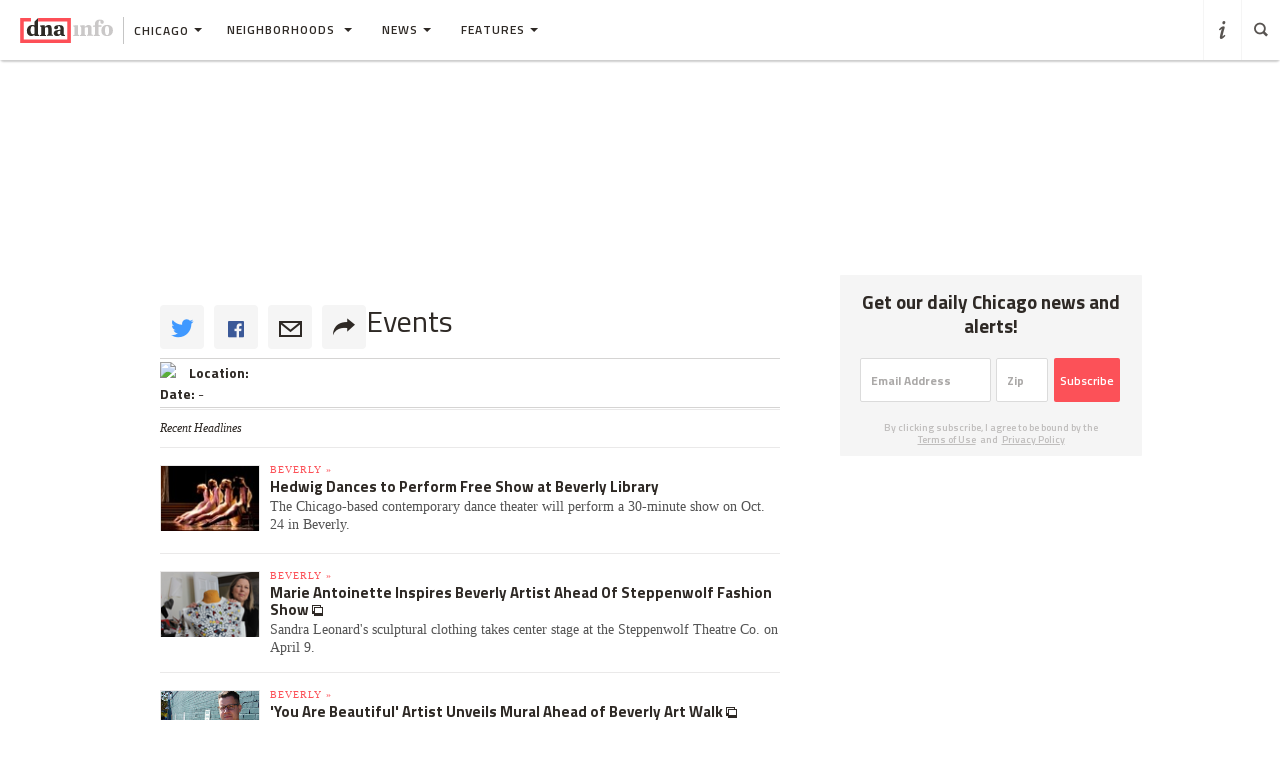

--- FILE ---
content_type: text/html
request_url: https://www.dnainfo.com/chicago/events/chicago-artists-month/
body_size: 20307
content:
<!doctype html>
<!--[if IE 8]> <html class="no-js lt-ie9"> <![endif]-->
<!--[if gt IE 8]><!-->
<html class="no-js">
<!--<![endif]-->
<head>
    
        <script>
            window["optimizely"] = window["optimizely"] || [];
            window["optimizely"].push(["customTag", "operating system", "PC"]);
        </script>

        <script src="//cdn.optimizely.com/js/220230358.js"></script>
        <script>optimizely.push(['setDimensionValue', 'URL', document.URL]);</script>
    
   <!--add to cdaSettings object-->
  <script type="text/javascript">
  window.cdaSettings = window.cdaSettings || {"database":{"names":{"primary":"Main"}},"site":{"id":2,"city_name":"chicago","city_display_name":"Chicago","city_abbreviation":"chi","state_abbreviation":"IL","city_zip":60601,"advertise_with_us":"https:\/\/partner.dnainfo.com\/chi\/","office_address":{"zip":"60601"},"advertise_url":"https:\/\/partner.dnainfo.com\/chi\/"},"partner":{"url":"https:\/\/www.dnainfo.com\/partners\/partner-data\/"},"twitter":{"user":"DNAinfoCHI"},"nsq":{"domain":"neighborhoodsquare.com"},"cartodb":{"api_key":"4a528c8720c146f8b3569f572635d22cb4659a03","base_url":"https:\/\/dnadeveloper.carto.com\/api\/v2\/sql"},"path_data":{"newsletter_micro_service":"http:\/\/dna-p-Appli-MXIHCH0CU89G-653924832.us-east-1.elb.amazonaws.com\/api\/newsletters"}};
  </script>
<!--end cdaSettings oobject-->
    
<title>Chicago Artists Month - Neighborhood News  - Chicago - DNAinfo</title>
<meta http-equiv="X-UA-Compatible" content="IE=Edge"/><script type="text/javascript">(window.NREUM||(NREUM={})).loader_config={xpid:"Vw4AUlFTGwEDU1BaAgE="};window.NREUM||(NREUM={}),__nr_require=function(t,n,e){function r(e){if(!n[e]){var o=n[e]={exports:{}};t[e][0].call(o.exports,function(n){var o=t[e][1][n];return r(o||n)},o,o.exports)}return n[e].exports}if("function"==typeof __nr_require)return __nr_require;for(var o=0;o<e.length;o++)r(e[o]);return r}({1:[function(t,n,e){function r(t){try{s.console&&console.log(t)}catch(n){}}var o,i=t("ee"),a=t(15),s={};try{o=localStorage.getItem("__nr_flags").split(","),console&&"function"==typeof console.log&&(s.console=!0,o.indexOf("dev")!==-1&&(s.dev=!0),o.indexOf("nr_dev")!==-1&&(s.nrDev=!0))}catch(c){}s.nrDev&&i.on("internal-error",function(t){r(t.stack)}),s.dev&&i.on("fn-err",function(t,n,e){r(e.stack)}),s.dev&&(r("NR AGENT IN DEVELOPMENT MODE"),r("flags: "+a(s,function(t,n){return t}).join(", ")))},{}],2:[function(t,n,e){function r(t,n,e,r,o){try{d?d-=1:i("err",[o||new UncaughtException(t,n,e)])}catch(s){try{i("ierr",[s,c.now(),!0])}catch(u){}}return"function"==typeof f&&f.apply(this,a(arguments))}function UncaughtException(t,n,e){this.message=t||"Uncaught error with no additional information",this.sourceURL=n,this.line=e}function o(t){i("err",[t,c.now()])}var i=t("handle"),a=t(16),s=t("ee"),c=t("loader"),f=window.onerror,u=!1,d=0;c.features.err=!0,t(1),window.onerror=r;try{throw new Error}catch(l){"stack"in l&&(t(8),t(7),"addEventListener"in window&&t(5),c.xhrWrappable&&t(9),u=!0)}s.on("fn-start",function(t,n,e){u&&(d+=1)}),s.on("fn-err",function(t,n,e){u&&(this.thrown=!0,o(e))}),s.on("fn-end",function(){u&&!this.thrown&&d>0&&(d-=1)}),s.on("internal-error",function(t){i("ierr",[t,c.now(),!0])})},{}],3:[function(t,n,e){t("loader").features.ins=!0},{}],4:[function(t,n,e){function r(t){}if(window.performance&&window.performance.timing&&window.performance.getEntriesByType){var o=t("ee"),i=t("handle"),a=t(8),s=t(7),c="learResourceTimings",f="addEventListener",u="resourcetimingbufferfull",d="bstResource",l="resource",p="-start",h="-end",m="fn"+p,w="fn"+h,v="bstTimer",y="pushState",g=t("loader");g.features.stn=!0,t(6);var b=NREUM.o.EV;o.on(m,function(t,n){var e=t[0];e instanceof b&&(this.bstStart=g.now())}),o.on(w,function(t,n){var e=t[0];e instanceof b&&i("bst",[e,n,this.bstStart,g.now()])}),a.on(m,function(t,n,e){this.bstStart=g.now(),this.bstType=e}),a.on(w,function(t,n){i(v,[n,this.bstStart,g.now(),this.bstType])}),s.on(m,function(){this.bstStart=g.now()}),s.on(w,function(t,n){i(v,[n,this.bstStart,g.now(),"requestAnimationFrame"])}),o.on(y+p,function(t){this.time=g.now(),this.startPath=location.pathname+location.hash}),o.on(y+h,function(t){i("bstHist",[location.pathname+location.hash,this.startPath,this.time])}),f in window.performance&&(window.performance["c"+c]?window.performance[f](u,function(t){i(d,[window.performance.getEntriesByType(l)]),window.performance["c"+c]()},!1):window.performance[f]("webkit"+u,function(t){i(d,[window.performance.getEntriesByType(l)]),window.performance["webkitC"+c]()},!1)),document[f]("scroll",r,{passive:!0}),document[f]("keypress",r,!1),document[f]("click",r,!1)}},{}],5:[function(t,n,e){function r(t){for(var n=t;n&&!n.hasOwnProperty(u);)n=Object.getPrototypeOf(n);n&&o(n)}function o(t){s.inPlace(t,[u,d],"-",i)}function i(t,n){return t[1]}var a=t("ee").get("events"),s=t(18)(a,!0),c=t("gos"),f=XMLHttpRequest,u="addEventListener",d="removeEventListener";n.exports=a,"getPrototypeOf"in Object?(r(document),r(window),r(f.prototype)):f.prototype.hasOwnProperty(u)&&(o(window),o(f.prototype)),a.on(u+"-start",function(t,n){var e=t[1],r=c(e,"nr@wrapped",function(){function t(){if("function"==typeof e.handleEvent)return e.handleEvent.apply(e,arguments)}var n={object:t,"function":e}[typeof e];return n?s(n,"fn-",null,n.name||"anonymous"):e});this.wrapped=t[1]=r}),a.on(d+"-start",function(t){t[1]=this.wrapped||t[1]})},{}],6:[function(t,n,e){var r=t("ee").get("history"),o=t(18)(r);n.exports=r,o.inPlace(window.history,["pushState","replaceState"],"-")},{}],7:[function(t,n,e){var r=t("ee").get("raf"),o=t(18)(r),i="equestAnimationFrame";n.exports=r,o.inPlace(window,["r"+i,"mozR"+i,"webkitR"+i,"msR"+i],"raf-"),r.on("raf-start",function(t){t[0]=o(t[0],"fn-")})},{}],8:[function(t,n,e){function r(t,n,e){t[0]=a(t[0],"fn-",null,e)}function o(t,n,e){this.method=e,this.timerDuration=isNaN(t[1])?0:+t[1],t[0]=a(t[0],"fn-",this,e)}var i=t("ee").get("timer"),a=t(18)(i),s="setTimeout",c="setInterval",f="clearTimeout",u="-start",d="-";n.exports=i,a.inPlace(window,[s,"setImmediate"],s+d),a.inPlace(window,[c],c+d),a.inPlace(window,[f,"clearImmediate"],f+d),i.on(c+u,r),i.on(s+u,o)},{}],9:[function(t,n,e){function r(t,n){d.inPlace(n,["onreadystatechange"],"fn-",s)}function o(){var t=this,n=u.context(t);t.readyState>3&&!n.resolved&&(n.resolved=!0,u.emit("xhr-resolved",[],t)),d.inPlace(t,y,"fn-",s)}function i(t){g.push(t),h&&(x?x.then(a):w?w(a):(E=-E,O.data=E))}function a(){for(var t=0;t<g.length;t++)r([],g[t]);g.length&&(g=[])}function s(t,n){return n}function c(t,n){for(var e in t)n[e]=t[e];return n}t(5);var f=t("ee"),u=f.get("xhr"),d=t(18)(u),l=NREUM.o,p=l.XHR,h=l.MO,m=l.PR,w=l.SI,v="readystatechange",y=["onload","onerror","onabort","onloadstart","onloadend","onprogress","ontimeout"],g=[];n.exports=u;var b=window.XMLHttpRequest=function(t){var n=new p(t);try{u.emit("new-xhr",[n],n),n.addEventListener(v,o,!1)}catch(e){try{u.emit("internal-error",[e])}catch(r){}}return n};if(c(p,b),b.prototype=p.prototype,d.inPlace(b.prototype,["open","send"],"-xhr-",s),u.on("send-xhr-start",function(t,n){r(t,n),i(n)}),u.on("open-xhr-start",r),h){var x=m&&m.resolve();if(!w&&!m){var E=1,O=document.createTextNode(E);new h(a).observe(O,{characterData:!0})}}else f.on("fn-end",function(t){t[0]&&t[0].type===v||a()})},{}],10:[function(t,n,e){function r(t){var n=this.params,e=this.metrics;if(!this.ended){this.ended=!0;for(var r=0;r<d;r++)t.removeEventListener(u[r],this.listener,!1);if(!n.aborted){if(e.duration=a.now()-this.startTime,4===t.readyState){n.status=t.status;var i=o(t,this.lastSize);if(i&&(e.rxSize=i),this.sameOrigin){var c=t.getResponseHeader("X-NewRelic-App-Data");c&&(n.cat=c.split(", ").pop())}}else n.status=0;e.cbTime=this.cbTime,f.emit("xhr-done",[t],t),s("xhr",[n,e,this.startTime])}}}function o(t,n){var e=t.responseType;if("json"===e&&null!==n)return n;var r="arraybuffer"===e||"blob"===e||"json"===e?t.response:t.responseText;return h(r)}function i(t,n){var e=c(n),r=t.params;r.host=e.hostname+":"+e.port,r.pathname=e.pathname,t.sameOrigin=e.sameOrigin}var a=t("loader");if(a.xhrWrappable){var s=t("handle"),c=t(11),f=t("ee"),u=["load","error","abort","timeout"],d=u.length,l=t("id"),p=t(14),h=t(13),m=window.XMLHttpRequest;a.features.xhr=!0,t(9),f.on("new-xhr",function(t){var n=this;n.totalCbs=0,n.called=0,n.cbTime=0,n.end=r,n.ended=!1,n.xhrGuids={},n.lastSize=null,p&&(p>34||p<10)||window.opera||t.addEventListener("progress",function(t){n.lastSize=t.loaded},!1)}),f.on("open-xhr-start",function(t){this.params={method:t[0]},i(this,t[1]),this.metrics={}}),f.on("open-xhr-end",function(t,n){"loader_config"in NREUM&&"xpid"in NREUM.loader_config&&this.sameOrigin&&n.setRequestHeader("X-NewRelic-ID",NREUM.loader_config.xpid)}),f.on("send-xhr-start",function(t,n){var e=this.metrics,r=t[0],o=this;if(e&&r){var i=h(r);i&&(e.txSize=i)}this.startTime=a.now(),this.listener=function(t){try{"abort"===t.type&&(o.params.aborted=!0),("load"!==t.type||o.called===o.totalCbs&&(o.onloadCalled||"function"!=typeof n.onload))&&o.end(n)}catch(e){try{f.emit("internal-error",[e])}catch(r){}}};for(var s=0;s<d;s++)n.addEventListener(u[s],this.listener,!1)}),f.on("xhr-cb-time",function(t,n,e){this.cbTime+=t,n?this.onloadCalled=!0:this.called+=1,this.called!==this.totalCbs||!this.onloadCalled&&"function"==typeof e.onload||this.end(e)}),f.on("xhr-load-added",function(t,n){var e=""+l(t)+!!n;this.xhrGuids&&!this.xhrGuids[e]&&(this.xhrGuids[e]=!0,this.totalCbs+=1)}),f.on("xhr-load-removed",function(t,n){var e=""+l(t)+!!n;this.xhrGuids&&this.xhrGuids[e]&&(delete this.xhrGuids[e],this.totalCbs-=1)}),f.on("addEventListener-end",function(t,n){n instanceof m&&"load"===t[0]&&f.emit("xhr-load-added",[t[1],t[2]],n)}),f.on("removeEventListener-end",function(t,n){n instanceof m&&"load"===t[0]&&f.emit("xhr-load-removed",[t[1],t[2]],n)}),f.on("fn-start",function(t,n,e){n instanceof m&&("onload"===e&&(this.onload=!0),("load"===(t[0]&&t[0].type)||this.onload)&&(this.xhrCbStart=a.now()))}),f.on("fn-end",function(t,n){this.xhrCbStart&&f.emit("xhr-cb-time",[a.now()-this.xhrCbStart,this.onload,n],n)})}},{}],11:[function(t,n,e){n.exports=function(t){var n=document.createElement("a"),e=window.location,r={};n.href=t,r.port=n.port;var o=n.href.split("://");!r.port&&o[1]&&(r.port=o[1].split("/")[0].split("@").pop().split(":")[1]),r.port&&"0"!==r.port||(r.port="https"===o[0]?"443":"80"),r.hostname=n.hostname||e.hostname,r.pathname=n.pathname,r.protocol=o[0],"/"!==r.pathname.charAt(0)&&(r.pathname="/"+r.pathname);var i=!n.protocol||":"===n.protocol||n.protocol===e.protocol,a=n.hostname===document.domain&&n.port===e.port;return r.sameOrigin=i&&(!n.hostname||a),r}},{}],12:[function(t,n,e){function r(){}function o(t,n,e){return function(){return i(t,[f.now()].concat(s(arguments)),n?null:this,e),n?void 0:this}}var i=t("handle"),a=t(15),s=t(16),c=t("ee").get("tracer"),f=t("loader"),u=NREUM;"undefined"==typeof window.newrelic&&(newrelic=u);var d=["setPageViewName","setCustomAttribute","setErrorHandler","finished","addToTrace","inlineHit","addRelease"],l="api-",p=l+"ixn-";a(d,function(t,n){u[n]=o(l+n,!0,"api")}),u.addPageAction=o(l+"addPageAction",!0),u.setCurrentRouteName=o(l+"routeName",!0),n.exports=newrelic,u.interaction=function(){return(new r).get()};var h=r.prototype={createTracer:function(t,n){var e={},r=this,o="function"==typeof n;return i(p+"tracer",[f.now(),t,e],r),function(){if(c.emit((o?"":"no-")+"fn-start",[f.now(),r,o],e),o)try{return n.apply(this,arguments)}finally{c.emit("fn-end",[f.now()],e)}}}};a("setName,setAttribute,save,ignore,onEnd,getContext,end,get".split(","),function(t,n){h[n]=o(p+n)}),newrelic.noticeError=function(t){"string"==typeof t&&(t=new Error(t)),i("err",[t,f.now()])}},{}],13:[function(t,n,e){n.exports=function(t){if("string"==typeof t&&t.length)return t.length;if("object"==typeof t){if("undefined"!=typeof ArrayBuffer&&t instanceof ArrayBuffer&&t.byteLength)return t.byteLength;if("undefined"!=typeof Blob&&t instanceof Blob&&t.size)return t.size;if(!("undefined"!=typeof FormData&&t instanceof FormData))try{return JSON.stringify(t).length}catch(n){return}}}},{}],14:[function(t,n,e){var r=0,o=navigator.userAgent.match(/Firefox[\/\s](\d+\.\d+)/);o&&(r=+o[1]),n.exports=r},{}],15:[function(t,n,e){function r(t,n){var e=[],r="",i=0;for(r in t)o.call(t,r)&&(e[i]=n(r,t[r]),i+=1);return e}var o=Object.prototype.hasOwnProperty;n.exports=r},{}],16:[function(t,n,e){function r(t,n,e){n||(n=0),"undefined"==typeof e&&(e=t?t.length:0);for(var r=-1,o=e-n||0,i=Array(o<0?0:o);++r<o;)i[r]=t[n+r];return i}n.exports=r},{}],17:[function(t,n,e){n.exports={exists:"undefined"!=typeof window.performance&&window.performance.timing&&"undefined"!=typeof window.performance.timing.navigationStart}},{}],18:[function(t,n,e){function r(t){return!(t&&t instanceof Function&&t.apply&&!t[a])}var o=t("ee"),i=t(16),a="nr@original",s=Object.prototype.hasOwnProperty,c=!1;n.exports=function(t,n){function e(t,n,e,o){function nrWrapper(){var r,a,s,c;try{a=this,r=i(arguments),s="function"==typeof e?e(r,a):e||{}}catch(f){l([f,"",[r,a,o],s])}u(n+"start",[r,a,o],s);try{return c=t.apply(a,r)}catch(d){throw u(n+"err",[r,a,d],s),d}finally{u(n+"end",[r,a,c],s)}}return r(t)?t:(n||(n=""),nrWrapper[a]=t,d(t,nrWrapper),nrWrapper)}function f(t,n,o,i){o||(o="");var a,s,c,f="-"===o.charAt(0);for(c=0;c<n.length;c++)s=n[c],a=t[s],r(a)||(t[s]=e(a,f?s+o:o,i,s))}function u(e,r,o){if(!c||n){var i=c;c=!0;try{t.emit(e,r,o,n)}catch(a){l([a,e,r,o])}c=i}}function d(t,n){if(Object.defineProperty&&Object.keys)try{var e=Object.keys(t);return e.forEach(function(e){Object.defineProperty(n,e,{get:function(){return t[e]},set:function(n){return t[e]=n,n}})}),n}catch(r){l([r])}for(var o in t)s.call(t,o)&&(n[o]=t[o]);return n}function l(n){try{t.emit("internal-error",n)}catch(e){}}return t||(t=o),e.inPlace=f,e.flag=a,e}},{}],ee:[function(t,n,e){function r(){}function o(t){function n(t){return t&&t instanceof r?t:t?c(t,s,i):i()}function e(e,r,o,i){if(!l.aborted||i){t&&t(e,r,o);for(var a=n(o),s=h(e),c=s.length,f=0;f<c;f++)s[f].apply(a,r);var d=u[y[e]];return d&&d.push([g,e,r,a]),a}}function p(t,n){v[t]=h(t).concat(n)}function h(t){return v[t]||[]}function m(t){return d[t]=d[t]||o(e)}function w(t,n){f(t,function(t,e){n=n||"feature",y[e]=n,n in u||(u[n]=[])})}var v={},y={},g={on:p,emit:e,get:m,listeners:h,context:n,buffer:w,abort:a,aborted:!1};return g}function i(){return new r}function a(){(u.api||u.feature)&&(l.aborted=!0,u=l.backlog={})}var s="nr@context",c=t("gos"),f=t(15),u={},d={},l=n.exports=o();l.backlog=u},{}],gos:[function(t,n,e){function r(t,n,e){if(o.call(t,n))return t[n];var r=e();if(Object.defineProperty&&Object.keys)try{return Object.defineProperty(t,n,{value:r,writable:!0,enumerable:!1}),r}catch(i){}return t[n]=r,r}var o=Object.prototype.hasOwnProperty;n.exports=r},{}],handle:[function(t,n,e){function r(t,n,e,r){o.buffer([t],r),o.emit(t,n,e)}var o=t("ee").get("handle");n.exports=r,r.ee=o},{}],id:[function(t,n,e){function r(t){var n=typeof t;return!t||"object"!==n&&"function"!==n?-1:t===window?0:a(t,i,function(){return o++})}var o=1,i="nr@id",a=t("gos");n.exports=r},{}],loader:[function(t,n,e){function r(){if(!x++){var t=b.info=NREUM.info,n=l.getElementsByTagName("script")[0];if(setTimeout(u.abort,3e4),!(t&&t.licenseKey&&t.applicationID&&n))return u.abort();f(y,function(n,e){t[n]||(t[n]=e)}),c("mark",["onload",a()+b.offset],null,"api");var e=l.createElement("script");e.src="https://"+t.agent,n.parentNode.insertBefore(e,n)}}function o(){"complete"===l.readyState&&i()}function i(){c("mark",["domContent",a()+b.offset],null,"api")}function a(){return E.exists&&performance.now?Math.round(performance.now()):(s=Math.max((new Date).getTime(),s))-b.offset}var s=(new Date).getTime(),c=t("handle"),f=t(15),u=t("ee"),d=window,l=d.document,p="addEventListener",h="attachEvent",m=d.XMLHttpRequest,w=m&&m.prototype;NREUM.o={ST:setTimeout,SI:d.setImmediate,CT:clearTimeout,XHR:m,REQ:d.Request,EV:d.Event,PR:d.Promise,MO:d.MutationObserver};var v=""+location,y={beacon:"bam.nr-data.net",errorBeacon:"bam.nr-data.net",agent:"js-agent.newrelic.com/nr-1044.min.js"},g=m&&w&&w[p]&&!/CriOS/.test(navigator.userAgent),b=n.exports={offset:s,now:a,origin:v,features:{},xhrWrappable:g};t(12),l[p]?(l[p]("DOMContentLoaded",i,!1),d[p]("load",r,!1)):(l[h]("onreadystatechange",o),d[h]("onload",r)),c("mark",["firstbyte",s],null,"api");var x=0,E=t(17)},{}]},{},["loader",2,10,4,3]);</script>
<meta name="keywords" content="Neighborhood News" />
<meta name="description" content="DNAinfo New York: New York's leading neighborhood news source-covering entertainment, education, politics, crime, sports, and dining." />
<meta name="format-detection" content="telephone=no" />
<meta name="referrer" content="always" />
<meta name="apple-mobile-web-app-title" content="Chicago Artists Month - Neighborhood News  - Chicago - DNAinfo" />

  
    <meta name="apple-itunes-app" content="app-id=1130026204, affiliate-data=ct=DNA%20iOS%20smart%20banner"/>
  

<!-- Search crawler blocking meta tag -->
<!-- end search crawler blocker -->


<meta name="twitter:card" content="summary" />
<meta name="twitter:site" content="@DNAinfoCHI" />
<meta property="og:site_name" content="DNAinfo Chicago"/>
<meta property="og:title" content="Chicago Artists Month - Neighborhood News" />
<meta property="og:description" content="DNAinfo New York: New York's leading neighborhood news source-covering entertainment, education, politics, crime, sports, and dining." />
<meta property="og:image" content="" />
<meta property="og:image:secure_url" content="" />
<meta property="og:image:width" content="600" />
<meta property="og:image:height" content="400" />
<meta itemprop="image" content="" />
<meta property="fb:app_id" content="153948644632011"/>
<meta property="fb:admins" content="54902139,1379988119,575522805,108424,5519941,48600120,112261,662865465"/>
<meta property="fb:pages" content="101769506635403" />
<meta property="og:url" content="https://www.dnainfo.com/chicago/events/chicago-artists-month" />


    



   <meta name="robots" content="noarchive,noodp,noydir" />
<meta name="application-name" content="DNAinfo Chicago"/>

    <link rel="icon" href="https://www.dnainfo.com/favicon.ico?v=1" />
    <!-- For Chrome for Android: -->
    <link rel="icon" sizes="72x72" href="//fluffyclouds.dnainfo.com/img/common/android-chrome-72x72.png">
    <!-- For iPhone 6 Plus with @3× display: -->
    <link rel="apple-touch-icon" sizes="180x180" href="//fluffyclouds.dnainfo.com/img/common/apple-touch-icon-180x180.png">
    <!-- For iPad with @2× display running iOS ≥ 7: -->
    <link rel="apple-touch-icon" sizes="152x152" href="//fluffyclouds.dnainfo.com/img/common/apple-touch-icon-152x152.png">
    <!-- For iPad with @2× display running iOS ≤ 6: -->
    <link rel="apple-touch-icon-precomposed" sizes="144x144" href="//fluffyclouds.dnainfo.com/img/common/apple-touch-icon-144x144-precomposed.png">
    <!-- For iPhone with @2× display running iOS ≤ 6: -->
    <link rel="apple-touch-icon-precomposed" sizes="114x114" href="//fluffyclouds.dnainfo.com/img/common/apple-touch-icon-114x114-precomposed.png">
    <!-- For the iPad mini and the first- and second-generation iPad (@1× display) on iOS ≥ 7: -->
    <link rel="apple-touch-icon" sizes="76x76" href="//fluffyclouds.dnainfo.com/img/common/apple-touch-icon-76x76.png">
    <!-- For the iPad mini and the first- and second-generation iPad (@1× display) on iOS ≤ 6: -->
    <link rel="apple-touch-icon-precomposed" sizes="72x72" href="//fluffyclouds.dnainfo.com/img/common/apple-touch-icon-72x72-precomposed.png">
    <!-- For non-Retina iPhone, iPod Touch, and Android 2.1+ devices: -->
    <link rel="apple-touch-icon" href="//fluffyclouds.dnainfo.com/img/common/apple-touch-icon-57x57.png"><!-- 57×57px -->

    <meta name="msapplication-TileColor" content="#FFFFFF">

    <meta name="msapplication-square70x70logo" content="//fluffyclouds.dnainfo.com/img/common/mstile-70x70px.png" />
    <meta name="msapplication-square150x150logo" content="//fluffyclouds.dnainfo.com/img/common/mstile-150x150.png" />
    <meta name="msapplication-wide310x150logo" content="//fluffyclouds.dnainfo.com/img/common/mstile-310x150.png" />
    <meta name="msapplication-square310x310logo" content="//fluffyclouds.dnainfo.com/img/common/mstile-310x310.png" />

    <meta name="application-name" content="DNAinfo">




<script src="//use.typekit.net/bea3top.js"></script>
<script>try{Typekit.load();}catch(e){}</script>


<meta name="viewport" content="width=device-width, initial-scale=1">
<!-- build:css(public) /css/bootstrap.css -->
<link rel="stylesheet" href="/css/bootstrap.css?1509633821167">
<!-- endbuild -->

<script src="/js/lib/modernizr.custom.js"></script>


<!-- Google Publisher Tag -->
<script type="text/javascript">
  var googletag = googletag || {};
  googletag.cmd = googletag.cmd || [];
  (function() {
    var gads = document.createElement('script');
    gads.async = true;
    gads.type = 'text/javascript';
    var useSSL = 'https:' == document.location.protocol;
    gads.src = (useSSL ? 'https:' : 'http:') +
    '//www.googletagservices.com/tag/js/gpt.js';
    var node = document.getElementsByTagName('script')[0];
    node.parentNode.insertBefore(gads, node);
  })();
</script>
<!-- end Google Publisher Tag -->
<meta name="google-site-verification" content="AYA-4dHbK-igtSqpqIYyKuCbHO3o3KourjkrAnfCeZc" />


   <!-- Quantcast Tag -->

<script type="text/javascript">
    var _qevents = _qevents || [];

    (function() {
        var elem = document.createElement('script');
        elem.src = (document.location.protocol == "https:" ? "https://secure" : "http://edge") + ".quantserve.com/quant.js";
        elem.async = true;
        elem.type = "text/javascript";
        var scpt = document.getElementsByTagName('script')[0];
        scpt.parentNode.insertBefore(elem, scpt);
    })();

    _qevents.push({
        qacct:"p-PPaFyKnFYT1X4",
        label: 'Chicago'
    });
</script>


<noscript>
    <div style="display:none;">
        <img src="//pixel.quantserve.com/pixel/p-PPaFyKnFYT1X4.gif?label=Chicago" border="0" height="1" width="1" alt="Quantcast"/>
    </div>
</noscript>
<!-- End Quantcast tag -->



    
    <script type="application/ld+json">
        {
            "@context": "http://schema.org",
            "@type": "WebPage",
            "headline": "Chicago Artists Month - Neighborhood News  - Chicago - DNAinfo",
            "url": "https://www.dnainfo.com/chicago/events/chicago-artists-month",
            "thumbnailUrl": "",
            "dateCreated": "",
            "articleSection": "",
            "creator": [],
            "keywords": []
        }
    </script>
    

    
    <!-- Google Tag Manager -->
    <script>(function(w,d,s,l,i){w[l]=w[l]||[];w[l].push({'gtm.start':
        new Date().getTime(),event:'gtm.js'});var f=d.getElementsByTagName(s)[0],
                j=d.createElement(s),dl=l!='dataLayer'?'&l='+l:'';j.async=true;j.src=
                'https://www.googletagmanager.com/gtm.js?id='+i+dl;f.parentNode.insertBefore(j,f);
                })(window,document,'script','dataLayer','GTM-PGKXW8T');</script>
    <!-- End Google Tag Manager -->
    
    
    <script> 
        var reCaptchaCallback = function() {
            var recaptchas = document.querySelectorAll('.g-recaptcha');
            
            for(var i = 0; i < recaptchas.length; i++){
                (function(element){
                    element.reCaptchaVerify = function(response) {
                        var res = $(element).find('.g-recaptcha-response').val();
                        element.setAttribute('verified', res === response);
                    };
                }(recaptchas[i]));

                var widgetId = grecaptcha.render(recaptchas[i], {
                    'sitekey': '',
                    'callback': recaptchas[i].reCaptchaVerify,
                });
                recaptchas[i].setAttribute('data-widget-id', widgetId);
            }
        };
    </script>
    
</head>
  <body class="chicago " data-page-type="" data-ga="UA-11547945-3" data-ga2="UA-11547945-8" data-city="chicago" data-canonical-url="https://www.dnainfo.com/chicago/events/chicago-artists-month" data-zone="DNA_CHI/features"  data-override="/chicago/events/chicago-artists-month" data-zipcode="60601" data-slideshow-zone=""    data-uniform-resource-locator="www.dnainfo.com/chicago/events/chicago-artists-month"   >
    <!-- Google Tag Manager (noscript) -->
    <noscript><iframe src="https://www.googletagmanager.com/ns.html?id=GTM-PGKXW8T"
                      height="0" width="0" style="display:none;visibility:hidden"></iframe></noscript>
    <!-- End Google Tag Manager (noscript) -->
    <div class="overlay" style="display:none;"></div>
            <div class="ad-mobile visible-xs">
       <div class="ad-container">
                    <div class="ad-container visible-xs  position-bottom"><div id="dnainfo-ad-0" class="googletag js-ad"  data-width="320" data-mobile-only="1" data-height="50" data-dimensions="" data-position="bottom" data-zone="DNA_CHI/features"     data-uniform-resource-locator="www.dnainfo.com/chicago/events/chicago-artists-month" data-page-class="index" data-page-category="feature"></div></div>

                </div>
     </div>
   
             


         

   
   

<!--Only for no divisions--><div class="hood_search black " style="display:none;"><div class="icon icon-a-close close-btn"></div><div class="content-wrapper menu"><div class="col-md-12"><div class="heading"><h2><i class="icon icon-a-location"></i>What neighborhood are you looking for?</h2><span class="visible-sm visible-md">Type in the name of your neighborhood or select one from the list below.</span></div><form id="hood_filter"><input type="text" class="form-control" id="tags" name="hood" autofocus ><em class="error" style="display:none;">Sorry, we couldn't find any neighborhoods that match. Please try again or select a neigborhood from the list below.</em></form></div><h3><i class="icon icon-a-list"></i>All neighborhoods</h3><div class="hood_listing clearfix js-track" data-type="hood-search"></div></div></div><header><div style="border: 3px solid black;padding: 16px;text-align: center;background-color: #cccccc;font-size: 20px;"><p style="color: black">The DNAinfo archives brought to you by WNYC.<br><a style="text-decoration: underline" href="https://www.wnyc.org/press/acquires-gothamist/22318/">Read the press release here.</a></p></div><nav class="navbar nav-wrapper" ><div class="navbar-header"><div class="menu-button"  data-toggle="collapse" data-target=".navbar-collapse"><div class="icon icon-menu"></div></div><div class="logo-wrapper"><a href="//www.dnainfo.com/chicago/" title="Chicago - Home"><div class="logo"><img class="dna-logo" src="//www.dnainfo.com/img/svg/logo_noshadow.svg" alt="DNAinfo"></div></a></div><div class="dropdown-wrapper"><a class="city-selector dropdown-toggle" href="#" data-toggle="dropdown"><span class="ny-only">Chicago</span><b class="caret"></b></a><ul class="dropdown-menu city-dropdown" role="menu" aria-labelledby="dLabel"><li class="item ny-only"><a href="//www.dnainfo.com/new-york" data-type="City Menu" data-label="New York">New York</a></li></ul></div></div><div class="navbar-collapse collapse dna-nav" ><ul class="nav navbar-nav content-nav"><!--Neighborhoods --><li class="dropdown hoods sub-menu-trigger">            <li class="dropdown hoods sub-menu-trigger">
              <a href="#" class="dropdown-toggle" data-toggle="dropdown">Neighborhoods <span class="caret"></span></a>
                          <li class="dropdown gray news clearfix">
              <a href="#" class="dropdown-toggle" data-toggle="dropdown">News<span class="caret"></span></a>
              <ul class="dropdown-menu">
                                           <li class="dropdown-submenu mobile-sub-list">
                           <a data-type="News" data-label="Arts & Entertainment" href="//www.dnainfo.com/chicago/topics/arts-entertainment" title="Arts & Entertainment">Arts & Entertainment</a>
                           <ul class="dropdown-menu story-list collapse" data-label="Top Stories (Arts & Entertainment)" data-type="News"></ul>
                       </li>
                                           <li class="dropdown-submenu mobile-sub-list">
                           <a data-type="News" data-label="Business & Economy" href="//www.dnainfo.com/chicago/topics/business-economy" title="Business & Economy">Business & Economy</a>
                           <ul class="dropdown-menu story-list collapse" data-label="Top Stories (Business & Economy)" data-type="News"></ul>
                       </li>
                                           <li class="dropdown-submenu mobile-sub-list">
                           <a data-type="News" data-label="Chi Kids" href="//www.dnainfo.com/chicago/topics/chi-kids" title="Chi Kids">Chi Kids</a>
                           <ul class="dropdown-menu story-list collapse" data-label="Top Stories (Chi Kids)" data-type="News"></ul>
                       </li>
                                           <li class="dropdown-submenu mobile-sub-list">
                           <a data-type="News" data-label="Crime & Mayhem" href="//www.dnainfo.com/chicago/topics/crime-mayhem" title="Crime & Mayhem">Crime & Mayhem</a>
                           <ul class="dropdown-menu story-list collapse" data-label="Top Stories (Crime & Mayhem)" data-type="News"></ul>
                       </li>
                                           <li class="dropdown-submenu mobile-sub-list">
                           <a data-type="News" data-label="Education" href="//www.dnainfo.com/chicago/topics/education" title="Education">Education</a>
                           <ul class="dropdown-menu story-list collapse" data-label="Top Stories (Education)" data-type="News"></ul>
                       </li>
                                           <li class="dropdown-submenu mobile-sub-list">
                           <a data-type="News" data-label="Food & Drink" href="//www.dnainfo.com/chicago/topics/food-drink" title="Food & Drink">Food & Drink</a>
                           <ul class="dropdown-menu story-list collapse" data-label="Top Stories (Food & Drink)" data-type="News"></ul>
                       </li>
                                           <li class="dropdown-submenu mobile-sub-list">
                           <a data-type="News" data-label="Health & Wellness" href="//www.dnainfo.com/chicago/topics/health-wellness" title="Health & Wellness">Health & Wellness</a>
                           <ul class="dropdown-menu story-list collapse" data-label="Top Stories (Health & Wellness)" data-type="News"></ul>
                       </li>
                                           <li class="dropdown-submenu mobile-sub-list">
                           <a data-type="News" data-label="Politics" href="//www.dnainfo.com/chicago/topics/politics" title="Politics">Politics</a>
                           <ul class="dropdown-menu story-list collapse" data-label="Top Stories (Politics)" data-type="News"></ul>
                       </li>
                                           <li class="dropdown-submenu mobile-sub-list">
                           <a data-type="News" data-label="Real Estate" href="//www.dnainfo.com/chicago/topics/real-estate" title="Real Estate">Real Estate</a>
                           <ul class="dropdown-menu story-list collapse" data-label="Top Stories (Real Estate)" data-type="News"></ul>
                       </li>
                                           <li class="dropdown-submenu mobile-sub-list">
                           <a data-type="News" data-label="Religion" href="//www.dnainfo.com/chicago/topics/religion" title="Religion">Religion</a>
                           <ul class="dropdown-menu story-list collapse" data-label="Top Stories (Religion)" data-type="News"></ul>
                       </li>
                                           <li class="dropdown-submenu mobile-sub-list">
                           <a data-type="News" data-label="Sports & Outdoors" href="//www.dnainfo.com/chicago/topics/sports-outdoors" title="Sports & Outdoors">Sports & Outdoors</a>
                           <ul class="dropdown-menu story-list collapse" data-label="Top Stories (Sports & Outdoors)" data-type="News"></ul>
                       </li>
                                           <li class="dropdown-submenu mobile-sub-list">
                           <a data-type="News" data-label="The Latest" href="//www.dnainfo.com/chicago/chicago/the-latest" title="The Latest">The Latest</a>
                           <ul class="dropdown-menu story-list collapse" data-label="Top Stories (The Latest)" data-type="News"></ul>
                       </li>
                                           <li class="dropdown-submenu mobile-sub-list">
                           <a data-type="News" data-label="Transportation" href="//www.dnainfo.com/chicago/topics/transportation" title="Transportation">Transportation</a>
                           <ul class="dropdown-menu story-list collapse" data-label="Top Stories (Transportation)" data-type="News"></ul>
                       </li>
                                           <li class="dropdown-submenu mobile-sub-list">
                           <a data-type="News" data-label="Urban Animals" href="//www.dnainfo.com/chicago/topics/urban-animals" title="Urban Animals">Urban Animals</a>
                           <ul class="dropdown-menu story-list collapse" data-label="Top Stories (Urban Animals)" data-type="News"></ul>
                       </li>
                                           <li class="dropdown-submenu mobile-sub-list">
                           <a data-type="News" data-label="Weather" href="//www.dnainfo.com/chicago/topics/weather" title="Weather">Weather</a>
                           <ul class="dropdown-menu story-list collapse" data-label="Top Stories (Weather)" data-type="News"></ul>
                       </li>
                                  </ul>            <li class="dropdown gray news clearfix">
              <a href="#" class="dropdown-toggle" data-toggle="dropdown">Features<span class="caret"></span></a>
              <ul class="dropdown-menu">
                                           <li class="dropdown-submenu mobile-sub-list">
                           <a data-type="Features" data-label="Back to School Checklist" href="https://www.dnainfo.com/guides/chicago/back-school-checklist" title="Back to School Checklist">Back to School Checklist</a>
                           <ul class="dropdown-menu story-list collapse" data-label="Top Stories (Back to School Checklist)" data-type="Features"></ul>
                       </li>
                                           <li class="dropdown-submenu mobile-sub-list">
                           <a data-type="Features" data-label="The Outside Chance" href="https://www.dnainfo.com/guides/chicago/outdoor-drinks-happy-hours-and-entertainment/" title="The Outside Chance">The Outside Chance</a>
                           <ul class="dropdown-menu story-list collapse" data-label="Top Stories (The Outside Chance)" data-type="Features"></ul>
                       </li>
                                           <li class="dropdown-submenu mobile-sub-list">
                           <a data-type="Features" data-label="Chicago Visualized" href="//www.dnainfo.com/chicago/features/chicago-visualized" title="Chicago Visualized">Chicago Visualized</a>
                           <ul class="dropdown-menu story-list collapse" data-label="Top Stories (Chicago Visualized)" data-type="Features"></ul>
                       </li>
                                           <li class="dropdown-submenu mobile-sub-list">
                           <a data-type="Features" data-label="The Block Club" href="//www.dnainfo.com/chicago/features/block-club-blog" title="The Block Club">The Block Club</a>
                           <ul class="dropdown-menu story-list collapse" data-label="Top Stories (The Block Club)" data-type="Features"></ul>
                       </li>
                                           <li class="dropdown-submenu mobile-sub-list">
                           <a data-type="Features" data-label="Hortus In Urbe" href="//www.dnainfo.com/chicago/features/hortus-urbe" title="Hortus In Urbe">Hortus In Urbe</a>
                           <ul class="dropdown-menu story-list collapse" data-label="Top Stories (Hortus In Urbe)" data-type="Features"></ul>
                       </li>
                                           <li class="dropdown-submenu mobile-sub-list">
                           <a data-type="Features" data-label="Murder Timeline" href="//www.dnainfo.com/chicago/tags/murder-timeline" title="Murder Timeline">Murder Timeline</a>
                           <ul class="dropdown-menu story-list collapse" data-label="Top Stories (Murder Timeline)" data-type="Features"></ul>
                       </li>
                                           <li class="dropdown-submenu mobile-sub-list">
                           <a data-type="Features" data-label="Openings & Closings" href="//www.dnainfo.com/chicago/features/openings-closings" title="Openings & Closings">Openings & Closings</a>
                           <ul class="dropdown-menu story-list collapse" data-label="Top Stories (Openings & Closings)" data-type="Features"></ul>
                       </li>
                                           <li class="dropdown-submenu mobile-sub-list">
                           <a data-type="Features" data-label="Street Chic" href="//www.dnainfo.com/chicago/features/street-chic" title="Street Chic">Street Chic</a>
                           <ul class="dropdown-menu story-list collapse" data-label="Top Stories (Street Chic)" data-type="Features"></ul>
                       </li>
                                           <li class="dropdown-submenu mobile-sub-list">
                           <a data-type="Features" data-label="The Slice" href="//www.dnainfo.com/chicago/features/slice" title="The Slice">The Slice</a>
                           <ul class="dropdown-menu story-list collapse" data-label="Top Stories (The Slice)" data-type="Features"></ul>
                       </li>
                                  </ul></li></ul><!--follow social--><!--follow social--><ul class="nav navbar-nav side-nav tablet-side-nav navbar-right"><!--begin info--><li id="nav-more" class="dropdown"><a href="#" class="dropdown-toggle" data-toggle="dropdown"><i class=" icon icon-a-info"></i></span></a><ul class="dropdown-menu" role="menu"><li><a href="https://www.dnainfo.com/partners/chicago/neighborhood-partners" target="_blank" data-type="Info" data-label="Neighborhood Partners" title="Neighborhood Partners"><span>Neighborhood Partners</span></a></li><li><a href="https://partner.dnainfo.com/chi/" target="_blank" data-type="Info" data-label="Advertise with Us" title="Advertise With Us"><span>Advertise With Us</span></a></li><li><a href="//www.dnainfo.com/chicago/about-us/our-team/editorial-team" data-type="Info" data-label="Our Team" title="Our Team"><span>Our Team</span></a></li><li><a href="//www.dnainfo.com/chicago/about-us/terms" data-type="Info" data-label="Terms of Use" ><span>Terms of Use</span></a></li><li><a href="//www.dnainfo.com/chicago/about-us/privacy-policy" data-type="Info" data-label="Policy"><span>Privacy Policy</span></a></li><li><span>&copy; 2018 DNAinfo</span></li></ul></li><!--end info--><!--begin search--><li class="dropdown nav-search"><a href="#" class="dropdown-toggle" data-toggle="dropdown" data-type="Search"><i class=" icon icon-a-search"></i><span class="visible-xs">Search</span></a><ul class="dropdown-menu" role="menu"><form class="navbar-form navbar-left" id="search-form" role="search" method="get" action="//www.dnainfo.com/chicago/search" ><div class="form-group"><i class=" icon icon-a-search"></i><input type="text" class="form-control" name="q" placeholder="" autofocus></div><button type="submit" class="btn btn-default" onclick=" document.getElementById('search-form').submit()">Search</button></form></ul></li><!--end search--></ul></div><div class="loader"></div></nav><!--Sticky Nav--><div class="nav-extension js-nav-extension" style="display: none"><div class="nav-extension-text-area"><div class="nav-extension-text"><span class="js-nav-extension-text">presented by</span></div></div><div class="nav-extension-ad-area"><div class="nav-extension-ad"><div class="ad-container  visible-md visible-sm "><div id="dnainfo-ad-1" class="googletag js-ad"  data-width="250" data-mobile-only="" data-height="30" data-dimensions=""  data-zone="DNA_CHI/features"     data-uniform-resource-locator="www.dnainfo.com/chicago/events/chicago-artists-month" data-page-class="index" data-page-category="feature"></div></div>
</div></div></div></header>

   
        
        

       
       

    
        <div class="content-body clearfix container tag-page tag chicago">
          

          
    <div class="top-banner">
        <div class="ad-container  visible-md visible-sm position-top"><div id="dnainfo-ad-2" class="googletag js-ad"  data-width="728" data-mobile-only="" data-height="90" data-dimensions="" data-position="top" data-zone="DNA_CHI/features"     data-uniform-resource-locator="www.dnainfo.com/chicago/events/chicago-artists-month" data-page-class="index" data-page-category="feature"></div></div>

    </div>


         
    
    <div class="content-wrapper container">
        <div class="entry left-col col-sm-8 our-col-sm-5 col-md-8">
            
                  

	        <div class="tag-header col-xs-12 col-sm-12">
           
               

<div class="social-group  " data-bitly="http://dnain.fo/1ATgaLK" data-app-id="153948644632011" data-type="tag" id="share_152028368486" data-description="" data-teaser="" data-shareimg="" data-issponsor="" data-title="">
	 <a href="#"  data-share-id="twitter" class="twitter"><i class="icon-s-twitter"></i><span class="social-label">Twitter</span></a>
	 <a href="#"  data-share-id="facebook" class="facebook"><i class="icon-s-facebook"></i><span class="social-label">Facebook</span></a>
	 <a href="#" class="addthis_button_email" data-share-id="email" class="email"><i class="icon-s-mail"></i><span class="social-label">Email</span></a>
	 <a href="#" class="addthis_button_compact last" data-share-id="addthis" position:"relative"><i class="icon-s-share"></i><span class="social-label">More</span></a>
</div>
   
           
           
                          <div class="tags"><h2><span class="tag-gray">events</span></h2></div>

           
                         	     
<h1 class="merchant"></h1>
<div class="tag-page-meta clearfix">
 
    <img class="js-modal js-googlemap" id="event-map" data-modal-class="googlemaps" data-id="event-map" data-media="url" data-url-type="Event" data-target="#modal" data-latitude="" data-longitude="" data-address="" data-city="" data-state="" data-toggle="modal" data-url="https://www.dnainfo.com/chicago/index/mapit" data-url-query="id=132649&type=event" src="https://maps.googleapis.com/maps/api/staticmap?center=,&zoom=12&size=132x85&maptype=roadmap&markers=color%3A%2343abff%7Clabel%3AA%7C%2C&sensor=false"/>
	<p><strong>Location:</strong> </p>
	
	
	<p><strong>Date:</strong>  - </p>
		</div>
                      
        </div>
		
		  <div class="tag-info col-xs-12 our-col-sm-5">
	   
                                                       
               
     </div>
 	            
                            <div class="tag-stories">
                   <div class="recent-headlines rule-bottom rule-top">
                        Recent Headlines
                   </div>
                    
                       
                                                                
    <div class="teaser micro media "><a href="//www.dnainfo.com/chicago/20150922/beverly/hedwig-dances-perform-free-show-at-beverly-library" class="crop xs-mini xs-thumbnail sm-thumbnail md-thumbnail pull-left"><img src="//assets.dnainfo.com/generated/chicago_photo/2015/09/hedwig-dance-co-1442848820.jpg/thumbnail.jpg" class="media-object teaser-medium-img"></a><div class="teaser-text media-heading"><span class="hood"><a href="//www.dnainfo.com/chicago/beverly-mt-greenwood/beverly" class="hood-link ">Beverly &raquo;</a></span><div class="headline"><a href="//www.dnainfo.com/chicago/20150922/beverly/hedwig-dances-perform-free-show-at-beverly-library" class="headline"><h3>Hedwig Dances to Perform Free Show at Beverly Library	</h3></a></div><p> The Chicago-based contemporary dance theater will perform a 30-minute show on Oct. 24 in Beverly. </p></div></div><div class="teaser micro media "><a href="//www.dnainfo.com/chicago/20150318/beverly/marie-antoinette-inspires-beverly-artist-ahead-of-steppenwolf-fashion-show" class="crop xs-mini xs-thumbnail sm-thumbnail md-thumbnail pull-left"><img src="//assets.dnainfo.com/generated/chicago_photo/2015/03/sandra-leonard-1426673232.jpg/thumbnail.jpg" class="media-object teaser-medium-img"></a><div class="teaser-text media-heading"><span class="hood"><a href="//www.dnainfo.com/chicago/beverly-mt-greenwood/beverly" class="hood-link ">Beverly &raquo;</a></span><div class="headline"><a href="//www.dnainfo.com/chicago/20150318/beverly/marie-antoinette-inspires-beverly-artist-ahead-of-steppenwolf-fashion-show" class="headline"><h3>Marie Antoinette Inspires Beverly Artist Ahead Of Steppenwolf Fashion Show		<a href="//www.dnainfo.com/chicago/20150318/beverly/marie-antoinette-inspires-beverly-artist-ahead-of-steppenwolf-fashion-show/slideshow/599657" class="teaser-icon icon-b-slideshow-micro"></a>
    </h3></a></div><p> Sandra Leonard&#39;s sculptural clothing takes center stage at the Steppenwolf Theatre Co. on April 9. </p></div></div><div class="teaser micro media "><a href="//www.dnainfo.com/chicago/20141010/beverly/you-are-beautiful-artist-unveils-mural-ahead-of-beverly-art-walk" class="crop xs-mini xs-thumbnail sm-thumbnail md-thumbnail pull-left"><img src="//assets.dnainfo.com/generated/chicago_photo/2014/10/beautiful-1412893350.jpg/thumbnail.jpg" class="media-object teaser-medium-img"></a><div class="teaser-text media-heading"><span class="hood"><a href="//www.dnainfo.com/chicago/beverly-mt-greenwood/beverly" class="hood-link ">Beverly &raquo;</a></span><div class="headline"><a href="//www.dnainfo.com/chicago/20141010/beverly/you-are-beautiful-artist-unveils-mural-ahead-of-beverly-art-walk" class="headline"><h3>'You Are Beautiful' Artist Unveils Mural Ahead of Beverly Art Walk		<a href="//www.dnainfo.com/chicago/20141010/beverly/you-are-beautiful-artist-unveils-mural-ahead-of-beverly-art-walk/slideshow/559688" class="teaser-icon icon-b-slideshow-micro"></a>
    </h3></a></div><p> Artist Matthew Hoffman partnered with 15 area schools and organizations to create his latest mural. </p></div></div><div class="teaser micro media "><a href="//www.dnainfo.com/chicago/20140926/beverly/surrealist-fashion-show-at-beverly-arts-center-showcase-local-designer" class="crop xs-mini xs-thumbnail sm-thumbnail md-thumbnail pull-left"><img src="//assets.dnainfo.com/generated/chicago_photo/2014/09/surreal8-1410981850.jpg/thumbnail.jpg" class="media-object teaser-medium-img"></a><div class="teaser-text media-heading"><span class="hood"><a href="//www.dnainfo.com/chicago/beverly-mt-greenwood/beverly" class="hood-link ">Beverly &raquo;</a></span><div class="headline"><a href="//www.dnainfo.com/chicago/20140926/beverly/surrealist-fashion-show-at-beverly-arts-center-showcase-local-designer" class="headline"><h3>Surrealist Fashion Show at Beverly Arts Center to Showcase Local Designer		<a href="//www.dnainfo.com/chicago/20140926/beverly/surrealist-fashion-show-at-beverly-arts-center-showcase-local-designer/slideshow/553602" class="teaser-icon icon-b-slideshow-micro"></a>
    </h3></a></div><p> Sandra Leonard&#39;s wild wares take center stage on Oct. 10 alongside a pair of fellow fashion artists. </p></div></div><div class="teaser micro media "><a href="//www.dnainfo.com/chicago/20140905/beverly/inaugural-beverly-art-walk-be-previewed-at-kickoff-party-sunday" class="crop xs-mini xs-thumbnail sm-thumbnail md-thumbnail pull-left"><img src="//assets.dnainfo.com/generated/chicago_photo/2014/09/art-walk3-1409889497.jpg/thumbnail.jpg" class="media-object teaser-medium-img"></a><div class="teaser-text media-heading"><span class="hood"><a href="//www.dnainfo.com/chicago/beverly-mt-greenwood/beverly" class="hood-link ">Beverly &raquo;</a></span><div class="headline"><a href="//www.dnainfo.com/chicago/20140905/beverly/inaugural-beverly-art-walk-be-previewed-at-kickoff-party-sunday" class="headline"><h3>Inaugural Beverly Art Walk To Be Previewed at Kickoff Party Sunday		<a href="//www.dnainfo.com/chicago/20140905/beverly/inaugural-beverly-art-walk-be-previewed-at-kickoff-party-sunday/slideshow/550408" class="teaser-icon icon-b-slideshow-micro"></a>
    </h3></a></div><p> The Beverly Art Walk will showcase more than 60 neighborhood artists and craftsmen on Oct. 11. </p></div></div><div class="teaser micro media "><a href="//www.dnainfo.com/chicago/20130926/uptown/artist-unites-with-cyclists-for-magical-public-event-uptown" class="crop xs-mini xs-thumbnail sm-thumbnail md-thumbnail pull-left"><img src="//assets.dnainfo.com/generated/chicago_photo/2013/09/kuramoto-bike-gathering-13801350974801.JPG/thumbnail.jpg" class="media-object teaser-medium-img"></a><div class="teaser-text media-heading"><span class="hood"><a href="//www.dnainfo.com/chicago/uptown-andersonville/uptown" class="hood-link ">Uptown &raquo;</a></span><div class="headline"><a href="//www.dnainfo.com/chicago/20130926/uptown/artist-unites-with-cyclists-for-magical-public-event-uptown" class="headline"><h3>Artist Unites With Cyclists for 'Magical' Public Event in Uptown		<a href="//www.dnainfo.com/chicago/20130926/uptown/artist-unites-with-cyclists-for-magical-public-event-uptown/slideshow/442239" class="teaser-icon icon-b-slideshow-micro"></a>
    </h3></a></div><p> David Rueter, an SAIC grad and software engineer, will craft 250 LED bike lights that self-synchronize. 
</p></div></div><div class="teaser micro media "><a href="//www.dnainfo.com/chicago/20121017/albany-park/albany-parks-north-branch-projects-stitches-books-community-together" class="crop xs-mini xs-thumbnail sm-thumbnail md-thumbnail pull-left"><img src="//assets.dnainfo.com/generated/chicago_photo/2012/10/north-shore-projects-selenia-sosa-13501789054640.jpg/thumbnail.jpg" class="media-object teaser-medium-img"></a><div class="teaser-text media-heading"><span class="hood"><a href="//www.dnainfo.com/chicago/lincoln-square-albany-park-irving-park/albany-park" class="hood-link ">Albany Park &raquo;</a></span><div class="headline"><a href="//www.dnainfo.com/chicago/20121017/albany-park/albany-parks-north-branch-projects-stitches-books-community-together" class="headline"><h3>Albany Park's North Branch Projects Brings Books and Community Together		<a href="//www.dnainfo.com/chicago/20121017/albany-park/albany-parks-north-branch-projects-stitches-books-community-together/slideshow/288373" class="teaser-icon icon-b-slideshow-micro"></a>
    </h3></a></div><p> Bookbinders found community and creativity in Albany Park. 
</p></div></div>                        
                </div> 
            
        </div>     
        <!--right rail-->
        <div class="right-col"><div class="newsletter-widget clearfix"><form class="newsletter-subscription widget-form navbar-form signup" name="subscription"><p class="newsletter-widget-headline">Get our daily Chicago news and alerts!</p><div class="input-wrapper"><input type="hidden" name="conversion_source" value="Newsletter Widget"/><input type="hidden" name="page_name" value="Chicago"/><input type="hidden" name="ajaxPost" value="1"/><input type="hidden" name="mc_id" value="4061d3bea7"/><input type="hidden" name="mode" value="deals"/><input type="hidden" name="manual_service" value="180"/><input type="hidden" name="siteid" value="2"/><input type="hidden" name="hoodId" value="129543"/><input type="text" class="email" name="email" placeholder="Email Address" value="" maxlength="80"><input type="text" class="zip" maxlength="5" name="zipcode" value="" placeholder="Zip"><button class="btn subscribe-btn add-on">Subscribe</button><ul class="error-msgs"></ul><p class="terms-link"><span>By clicking subscribe, I agree to be bound by the <span class="tos-pp"><a href="//www.dnainfo.com/chicago/about-us/terms" tabindex="-1">Terms of Use</a> and <a href="//www.dnainfo.com/chicago/about-us/privacy-policy" tabindex="-1">Privacy Policy</a></span></span></p></div></form><form class="newsletter-subscription widget-form navbar-form additional " name="subscription"><div class="newsletter-neighborhoods hidden"><div class="congrats-text"><p class="thanks">Thank you for signing up!</p><p class="more">Would you like to sign up for additional newsletters?</p><p class="thanks-again hidden"><span>Thank you for signing up for additional newsletters.</span></p></div><ul class="neighborhood-list clearfix"><input type="hidden" name="conversion_source" value="Newsletter Widget"/><input type="hidden" class="hiddenemail" value="" name="email"><input type="hidden" class="hiddenzip" value="" maxlength="5" name="zipcode"><input type="hidden" name="page_name" value="Chicago"/><input type="hidden" name="ajaxPost" value="1"/><input type="hidden" name="mode" value="additional"/><input type="hidden" name="siteid" value="2" autofocus/><input type="hidden" name="hoodId" value="129543"/><div class="neighborhood-list-regular"></div><div class="neighborhood-list-optimizely left-col"><li><input type="checkbox" name="services[]" value="4061d3bea7" id="checkbox_4061d3bea7"/><input type="hidden" name="classification_id" value="129543" id="hidden_4061d3bea7"/><label for="checkbox_4061d3bea7" class="name">Chicago</span></li><li><input type="checkbox" name="services[]" value="5cf48fa38c" id="checkbox_5cf48fa38c"/><input type="hidden" name="classification_id" value="129543" id="hidden_5cf48fa38c"/><label for="checkbox_5cf48fa38c" class="name">Afternoon News Update</span></li><li><input type="checkbox" name="services[]" value="cb6facd782" id="checkbox_cb6facd782"/><input type="hidden" name="classification_id" value="129531" id="hidden_cb6facd782"/><label for="checkbox_cb6facd782" class="name">Crime & Mayhem</span></li><li><input type="checkbox" name="services[]" value="132ec19358" id="checkbox_132ec19358"/><input type="hidden" name="classification_id" value="129534" id="hidden_132ec19358"/><label for="checkbox_132ec19358" class="name">Food & Drink</span></li></div><div class="neighborhood-list-optimizely-right right"><li><input type="checkbox" name="services[]" value="0805b3fc60" id="checkbox_0805b3fc60"/><input type="hidden" name="classification_id" value="129536" id="hidden_0805b3fc60"/><label for="checkbox_0805b3fc60" class="name">Politics</span></li><li><input type="checkbox" name="services[]" value="d0ab72597c" id="checkbox_d0ab72597c"/><input type="hidden" name="classification_id" value="129538" id="hidden_d0ab72597c"/><label for="checkbox_d0ab72597c" class="name">Sports & Outdoors</span></li><li><input type="checkbox" name="services[]" value="baa35906e3" id="checkbox_baa35906e3"/><input type="hidden" name="classification_id" value="130234" id="hidden_baa35906e3"/><label for="checkbox_baa35906e3" class="name">Urban Animals</span></li></div></ul><div class="sub-bottom"><button type="button" class="btn addl-submit" disabled>Add to my subscription</button></div></div></form></div><div class="ad-container skyscraper visible-md visible-sm "><div id="dnainfo-ad-3" class="googletag js-ad"  data-width="300" data-mobile-only="" data-height="600" data-dimensions=""  data-zone="DNA_CHI/features"     data-uniform-resource-locator="www.dnainfo.com/chicago/events/chicago-artists-month" data-page-class="index" data-page-category="feature"></div></div>
<div class="ad-container  visible-md visible-sm "><div id="dnainfo-ad-4" class="googletag js-ad"  data-width="300" data-mobile-only="" data-height="250" data-dimensions=""  data-zone="DNA_CHI/features"     data-uniform-resource-locator="www.dnainfo.com/chicago/events/chicago-artists-month" data-page-class="index" data-page-category="feature"></div></div>
</div>

        <div class="ad-container landscape visible-md visible-sm position-bottom"><div id="dnainfo-ad-5" class="googletag js-ad"  data-width="728" data-mobile-only="" data-height="90" data-dimensions="" data-position="bottom" data-zone="DNA_CHI/features"     data-uniform-resource-locator="www.dnainfo.com/chicago/events/chicago-artists-month" data-page-class="index" data-page-category="feature"></div></div>

    </div>
	    

         
       </div>
    
       
     <div class="top-stories-carousel"><div class="control-container container"><a class="carousel-control left" href="#top-stories-carousel-1" data-slide="prev"><div class="icon-a-left-arrow"></div></a><a class="carousel-control right" href="#top-stories-carousel-1" data-slide="next"><div class="icon-a-right-arrow"></div></a></div><div class="carousel-wrapper container"><h2>Top Stories</h2><div id="top-stories-carousel-1" class="carousel slide js-panel-carousel clearfix" data-interval="false" data-tall="3" data-narrow="1" data-wide="4"><div class="carousel-indicators-container"><ol class="carousel-indicators"></ol></div><ul class="carousel-inner"><div class="top-story-panel js-panel"><a href="//www.dnainfo.com/chicago/20171102/downtown/twins-born-at-roosevelt-red-line-station-have-names-are-doing-well" class="crop xs-large"><img src="https://assets.dnainfo.com/photo/2017/11/1509652714-313387/large.jpg" data-src="https://assets.dnainfo.com/photo/2017/11/1509652714-313387/large.jpg"></a><div class="story-info"><a href="//www.dnainfo.com/chicago/downtown-south-loop-river-north/downtown" class="hood-link">Downtown</a><a class="headline" href="//www.dnainfo.com/chicago/20171102/downtown/twins-born-at-roosevelt-red-line-station-have-names-are-doing-well">Twins Born At Roosevelt Red Line Station Have Names, Are Doing Well</a><p><p>And, no, they&#39;re not called Roosevelt and State.</p>
</p><a class="read-more" href="//www.dnainfo.com/chicago/20171102/downtown/twins-born-at-roosevelt-red-line-station-have-names-are-doing-well">Read More &raquo;</a></div></div><div class="top-story-panel js-panel"><a href="//www.dnainfo.com/chicago/20171102/humboldt-park/humboldt-park-puerto-rican-welcome-center-chicago-when-does-the-welcome-center-open" class="crop xs-large"><img src="https://assets.dnainfo.com/generated/chicago_photo/2013/06/humboldt-park-field-house-13723528152888.JPG/large.jpg" data-src="https://assets.dnainfo.com/generated/chicago_photo/2013/06/humboldt-park-field-house-13723528152888.JPG/large.jpg"></a><div class="story-info"><a href="//www.dnainfo.com/chicago/logan-square-humboldt-park/humboldt-park" class="hood-link">Humboldt Park</a><a class="headline" href="//www.dnainfo.com/chicago/20171102/humboldt-park/humboldt-park-puerto-rican-welcome-center-chicago-when-does-the-welcome-center-open">Humboldt Park's Puerto Rican Evacuee Welcome Center Opens Today</a><p><p>For most of November, it&#39;ll be open two days a week, between 10 a.m.-4 p.m. Mondays and Tuesdays.</p>
</p><a class="read-more" href="//www.dnainfo.com/chicago/20171102/humboldt-park/humboldt-park-puerto-rican-welcome-center-chicago-when-does-the-welcome-center-open">Read More &raquo;</a></div></div><div class="top-story-panel js-panel"><a href="//www.dnainfo.com/chicago/20171102/roseland/police-hiring-process-discriminates-against-blacks-latinos-ald-beale" class="crop xs-large"><img src="https://assets.dnainfo.com/photo/2017/11/1509655340-313390/large.jpg" data-src="https://assets.dnainfo.com/photo/2017/11/1509655340-313390/large.jpg"></a><div class="story-info"><a href="//www.dnainfo.com/chicago/pullman-roseland/roseland" class="hood-link">Roseland</a><a class="headline" href="//www.dnainfo.com/chicago/20171102/roseland/police-hiring-process-discriminates-against-blacks-latinos-ald-beale">Police Hiring Process Discriminates Against Blacks, Latinos: Ald. Beale</a><p><p>Data shows that while more blacks and Latinos applied to the CPD, most new officers are white.</p>
</p><a class="read-more" href="//www.dnainfo.com/chicago/20171102/roseland/police-hiring-process-discriminates-against-blacks-latinos-ald-beale">Read More &raquo;</a></div></div><div class="top-story-panel js-panel"><a href="//www.dnainfo.com/chicago/20171102/wicker-park/trek-bike-shop-coming-milwaukee-avenues-hipster-highway-bid-shows" class="crop xs-large"><img src="https://assets.dnainfo.com/photo/2017/11/1509630723-313334/large.jpg" data-src="https://assets.dnainfo.com/photo/2017/11/1509630723-313334/large.jpg"></a><div class="story-info"><a href="//www.dnainfo.com/chicago/wicker-park-bucktown/wicker-park" class="hood-link">Wicker Park</a><a class="headline" href="//www.dnainfo.com/chicago/20171102/wicker-park/trek-bike-shop-coming-milwaukee-avenues-hipster-highway-bid-shows">Trek Bike Shop Coming To Milwaukee Avenue's 'Hipster Highway,' Bid Shows </a><p><p>The nation&#39;s largest bike maker is soliciting bids for a retail build-out at 1647 N. Milwaukee Ave.</p>
</p><a class="read-more" href="//www.dnainfo.com/chicago/20171102/wicker-park/trek-bike-shop-coming-milwaukee-avenues-hipster-highway-bid-shows">Read More &raquo;</a></div></div><div class="top-story-panel js-panel"><a href="//www.dnainfo.com/chicago/20171102/downtown/ald-willie-cochran-collapses-at-city-council" class="crop xs-large"><img src="https://assets.dnainfo.com/photo/2017/11/1509645296-313361/large.jpg" data-src="https://assets.dnainfo.com/photo/2017/11/1509645296-313361/large.jpg"></a><div class="story-info"><a href="//www.dnainfo.com/chicago/downtown-south-loop-river-north/downtown" class="hood-link">Downtown</a><a class="headline" href="//www.dnainfo.com/chicago/20171102/downtown/ald-willie-cochran-collapses-at-city-council">Ald. Willie Cochran Collapses During City Council Hearing</a><p><p>Cochran was given&nbsp;CPR by 40th&nbsp;Ward&nbsp;Ald. Patrick O&#39;Connor, taken to Northwestern hospital.</p>
</p><a class="read-more" href="//www.dnainfo.com/chicago/20171102/downtown/ald-willie-cochran-collapses-at-city-council">Read More &raquo;</a></div></div><div class="top-story-panel js-panel"><a href="//www.dnainfo.com/chicago/20171102/chinatown/women-pistol-whipped-robbed-chinatown-alley-police-say" class="crop xs-large"><img src="https://assets.dnainfo.com/generated/chicago_photo/2015/02/police-tape-1423262160.jpg/large.jpg" data-src="https://assets.dnainfo.com/generated/chicago_photo/2015/02/police-tape-1423262160.jpg/large.jpg"></a><div class="story-info"><a href="//www.dnainfo.com/chicago/bridgeport-chinatown-mckinley-park/chinatown" class="hood-link">Chinatown</a><a class="headline" href="//www.dnainfo.com/chicago/20171102/chinatown/women-pistol-whipped-robbed-chinatown-alley-police-say">Pistol Whipping of Sisters In Chinatown Part Of Larger Crime Spree: Police</a><p><p>The violent robbery could be connected to four other robberies in the area, police said.</p>
</p><a class="read-more" href="//www.dnainfo.com/chicago/20171102/chinatown/women-pistol-whipped-robbed-chinatown-alley-police-say">Read More &raquo;</a></div></div><div class="top-story-panel js-panel"><a href="//www.dnainfo.com/chicago/20171102/loop/39-phones-a-day-stolen-in-chicago-cellphone-theft-data-iphone-android" class="crop xs-large"><img src="https://assets.dnainfo.com/photo/2017/11/1509565905-313276/large.jpg" data-src="https://assets.dnainfo.com/photo/2017/11/1509565905-313276/large.jpg"></a><div class="story-info"><a href="//www.dnainfo.com/chicago/downtown-south-loop-river-north/loop" class="hood-link">The Loop</a><a class="headline" href="//www.dnainfo.com/chicago/20171102/loop/39-phones-a-day-stolen-in-chicago-cellphone-theft-data-iphone-android">39 Phones A Day Are Stolen On Average In Chicago</a><p><p>We looked at the data behind thousands of&nbsp;cellphones reported stolen in Chicago since January 2016.</p>
</p><a class="read-more" href="//www.dnainfo.com/chicago/20171102/loop/39-phones-a-day-stolen-in-chicago-cellphone-theft-data-iphone-android">Read More &raquo;</a></div></div><div class="top-story-panel js-panel"><a href="//www.dnainfo.com/chicago/20171102/dunning/erin-mowry-police-officer-aggravated-dui-drunken-driving-traumatic-brain-injury-courtney-cusentino-kathy-kean-off-duty" class="crop xs-large"><img src="https://assets.dnainfo.com/photo/2017/11/1509646133-313364/large.jpg" data-src="https://assets.dnainfo.com/photo/2017/11/1509646133-313364/large.jpg"></a><div class="story-info"><a href="//www.dnainfo.com/chicago/jefferson-park-portage-park-norwood-park/dunning" class="hood-link">Dunning</a><a class="headline" href="//www.dnainfo.com/chicago/20171102/dunning/erin-mowry-police-officer-aggravated-dui-drunken-driving-traumatic-brain-injury-courtney-cusentino-kathy-kean-off-duty">Drunken-Driving Victim Hopes Cop Charged With DUI Gets Probation: Court</a><p><p>Erin Mowry, 42, could be convicted of aggravated DUI for the July 2015 crash.</p>
</p><a class="read-more" href="//www.dnainfo.com/chicago/20171102/dunning/erin-mowry-police-officer-aggravated-dui-drunken-driving-traumatic-brain-injury-courtney-cusentino-kathy-kean-off-duty">Read More &raquo;</a></div></div><div class="top-story-panel js-panel"><a href="//www.dnainfo.com/chicago/20171102/west-pullman/terrion-pouncy-gunshot-wound-penis-maxwell-street-polish" class="crop xs-large"><img src="https://assets.dnainfo.com/photo/2017/11/1509651188-313381/large.jpg" data-src="https://assets.dnainfo.com/photo/2017/11/1509651188-313381/large.jpg"></a><div class="story-info"><a href="//www.dnainfo.com/chicago/pullman-roseland/west-pullman" class="hood-link">West Pullman</a><a class="headline" href="//www.dnainfo.com/chicago/20171102/west-pullman/terrion-pouncy-gunshot-wound-penis-maxwell-street-polish">Man Shoots Himself In Penis During West Pullman Robbery, Prosecutors Say</a><p><p>Terrion Pouncy, 19, was still hospitalized Thursday following surgery.</p>
</p><a class="read-more" href="//www.dnainfo.com/chicago/20171102/west-pullman/terrion-pouncy-gunshot-wound-penis-maxwell-street-polish">Read More &raquo;</a></div></div><div class="top-story-panel js-panel"><a href="//www.dnainfo.com/chicago/20171101/logan-square/m-fishman-mark-fishman-eviction-logan-square-protest-wednesday" class="crop xs-large"><img src="https://assets.dnainfo.com/photo/2017/11/1509576526-313298/large.jpg" data-src="https://assets.dnainfo.com/photo/2017/11/1509576526-313298/large.jpg"></a><div class="story-info"><a href="//www.dnainfo.com/chicago/logan-square-humboldt-park/logan-square" class="hood-link">Logan Square</a><a class="headline" href="//www.dnainfo.com/chicago/20171101/logan-square/m-fishman-mark-fishman-eviction-logan-square-protest-wednesday">Landlord M. Fishman's Move To Evict Logan Square Tenants Sparks Protest</a><p><p>The eviction notices &quot;caught many families unprepared,&quot; activists said.</p>
</p><a class="read-more" href="//www.dnainfo.com/chicago/20171101/logan-square/m-fishman-mark-fishman-eviction-logan-square-protest-wednesday">Read More &raquo;</a></div></div><div class="top-story-panel js-panel"><a href="//www.dnainfo.com/chicago/20171102/noble-square/bosworth-avenue-townhomes-henry-street-partners-1-million-jan-smith" class="crop xs-large"><img src="https://assets.dnainfo.com/photo/2017/11/1509563439-313254/large.jpg" data-src="https://assets.dnainfo.com/photo/2017/11/1509563439-313254/large.jpg"></a><div class="story-info"><a href="//www.dnainfo.com/chicago/wicker-park-bucktown/noble-square" class="hood-link">Noble Square</a><a class="headline" href="//www.dnainfo.com/chicago/20171102/noble-square/bosworth-avenue-townhomes-henry-street-partners-1-million-jan-smith">Million Dollar Town Houses On Wicker, Noble Square Border Launch Pre-Sales </a><p><p>&quot;The reception has been outstanding. We&#39;ve had lots of interest and excitement,&quot; the listing agent said.</p>
</p><a class="read-more" href="//www.dnainfo.com/chicago/20171102/noble-square/bosworth-avenue-townhomes-henry-street-partners-1-million-jan-smith">Read More &raquo;</a></div></div><div class="top-story-panel js-panel"><a href="//www.dnainfo.com/chicago/20171102/ohare/ohare-airport-thanksgiving-midways-delays-flight-delayed-worst-on-time-arrival" class="crop xs-large"><img src="https://assets.dnainfo.com/generated/chicago_photo/2014/06/ohare-terminal-1-1402608630.jpg/large.jpg" data-src="https://assets.dnainfo.com/generated/chicago_photo/2014/06/ohare-terminal-1-1402608630.jpg/large.jpg"></a><div class="story-info"><a href="//www.dnainfo.com/chicago/jefferson-park-portage-park-norwood-park/ohare" class="hood-link">O'Hare</a><a class="headline" href="//www.dnainfo.com/chicago/20171102/ohare/ohare-airport-thanksgiving-midways-delays-flight-delayed-worst-on-time-arrival">Traveling For Thanksgiving? Midway, O'Hare Among Most Delayed Busy Airports</a><p><p>About 20 percent of O&#39;Hare&nbsp;and Midway&nbsp;flights for&nbsp;Thanksgiving get delayed,&nbsp;according to a new report.</p>
</p><a class="read-more" href="//www.dnainfo.com/chicago/20171102/ohare/ohare-airport-thanksgiving-midways-delays-flight-delayed-worst-on-time-arrival">Read More &raquo;</a></div></div></ul></div></div></div>



   
   
   
	  <footer>
<!-- tktk2 -->
        <div class="footer-container container">
            <div class="left-col phone-center">
                <div class="banner">
					<a class="footer-logo" href="https://www.dnainfo.com/chicago">
                        <img src="//www.dnainfo.com/img/svg/logo_chicago.svg">               
                    </a>
                     <h5>DNAinfo is Chicago's leading neighborhood news source. We deliver up-to-the-minute reports on entertainment, education, politics, crime, sports, and dining. Our award-winning journalists find the stories - big or small - that matter most to Chicagoans.</h5>
                </div>
                <div class="info" data-type="Info">
                    <div class="clearfix">
                        <ul class="small-links clearfix">
                            <li> <a href="https://www.wnyc.org/terms/" title="Terms">Terms of Use</a></li>
                            <li><a href="https://www.wnyc.org/privacy/" class="no-right-border" title="Privacy">Privacy Policy</a></li>
                        </ul>
                    </div>
                    <p class="copy">Copyright &copy; 2009-2018, New York Public Radio.<br /> All Rights Reserved.</p>
                </div>
            </div>
            <div class="nav pull-left">
                <div class="footer-column pull-left news" data-type="News">
                    <h6>News</h6>
                    <ul>
                                                <li><a href="//www.dnainfo.com/chicago/topics/arts-entertainment" title="Arts & Entertainment">Arts & Entertainment</a></li>
                                                <li><a href="//www.dnainfo.com/chicago/topics/business-economy" title="Business & Economy">Business & Economy</a></li>
                                                <li><a href="//www.dnainfo.com/chicago/topics/chi-kids" title="Chi Kids">Chi Kids</a></li>
                                                <li><a href="//www.dnainfo.com/chicago/topics/crime-mayhem" title="Crime & Mayhem">Crime & Mayhem</a></li>
                                                <li><a href="//www.dnainfo.com/chicago/topics/education" title="Education">Education</a></li>
                                                <li><a href="//www.dnainfo.com/chicago/topics/food-drink" title="Food & Drink">Food & Drink</a></li>
                                                <li><a href="//www.dnainfo.com/chicago/topics/health-wellness" title="Health & Wellness">Health & Wellness</a></li>
                                                <li><a href="//www.dnainfo.com/chicago/topics/politics" title="Politics">Politics</a></li>
                                                <li><a href="//www.dnainfo.com/chicago/topics/real-estate" title="Real Estate">Real Estate</a></li>
                                                <li><a href="//www.dnainfo.com/chicago/topics/religion" title="Religion">Religion</a></li>
                                                <li><a href="//www.dnainfo.com/chicago/topics/sports-outdoors" title="Sports & Outdoors">Sports & Outdoors</a></li>
                                                <li><a href="//www.dnainfo.com/chicago/chicago/the-latest" title="The Latest">The Latest</a></li>
                                                <li><a href="//www.dnainfo.com/chicago/topics/transportation" title="Transportation">Transportation</a></li>
                                                <li><a href="//www.dnainfo.com/chicago/topics/urban-animals" title="Urban Animals">Urban Animals</a></li>
                                                <li><a href="//www.dnainfo.com/chicago/topics/weather" title="Weather">Weather</a></li>
                                            </ul>       
                </div>                              
                <div class="footer-column pull-left lifestyle" data-type="Local Life">
                        <h6>Features</h6>                    
                    <ul>
                                                <li><a href="https://www.dnainfo.com/guides/chicago/back-school-checklist" title="Back to School Checklist">Back to School Checklist</i></a></li>
                                                <li><a href="https://www.dnainfo.com/guides/chicago/outdoor-drinks-happy-hours-and-entertainment/" title="The Outside Chance">The Outside Chance</i></a></li>
                                                <li><a href="//www.dnainfo.com/chicago/features/chicago-visualized" title="Chicago Visualized">Chicago Visualized</i></a></li>
                                                <li><a href="//www.dnainfo.com/chicago/features/block-club-blog" title="The Block Club">The Block Club</i></a></li>
                                                <li><a href="//www.dnainfo.com/chicago/features/hortus-urbe" title="Hortus In Urbe">Hortus In Urbe</i></a></li>
                                                <li><a href="//www.dnainfo.com/chicago/tags/murder-timeline" title="Murder Timeline">Murder Timeline</i></a></li>
                                                <li><a href="//www.dnainfo.com/chicago/features/openings-closings" title="Openings & Closings">Openings & Closings</i></a></li>
                                                <li><a href="//www.dnainfo.com/chicago/features/street-chic" title="Street Chic">Street Chic</i></a></li>
                                                <li><a href="//www.dnainfo.com/chicago/features/slice" title="The Slice">The Slice</i></a></li>
                                            </ul>  
                                    
                </div>                            
                
                <div class="footer-column pull-left dnastuff visible-xs hidden-md hidden-sm" data-type="DNAinfo">
                    <h6>DNAinfo</h6>
                    <ul class="dna-col">
                        <li><a href="https://www.dnainfo.com/partners/chicago/neighborhood-partners" target="_blank" title="Neighborhood Partners">Neighborhood Partners</a></li>
                        <li><a href="https://partner.dnainfo.com/chi/" target="_blank" title="Advertise With Us">Advertise with Us</a></li>
                        <li><a href="//www.dnainfo.com/chicago/about-us/contact-us" title="Contact Us">Contact Us</a></li>
                        <li><a href="//www.dnainfo.com/chicago/about-us/our-team/editorial-team" title="Our Team">Our Team</a></li>     
                        <li><a href="//www.dnainfo.com/chicago/about-us/careers" title="Careers">Careers</a></li>
                        <li><a href="https://partner.dnainfo.com/chi/" title="Media Kit" target="_blank">Media Kit</a>
                        </li>
                        <!-- ** Disabled for now
                        <li><a href="//www.dnainfo.com/new-york/iphone" title="iPhone App">iPhone</a></li>
                        <li><a href="//www.dnainfo.com/new-york/android" title="Android App">Android</a></li>
                        -->
                    </ul>       
                </div>

                <div class="footer-column pull-left social-links clearfix" data-type="Social">
                        <h6>Follow Us</h6>                    
                    <ul class="clearfix">
                        <li><div title="Twitter"><a href="//twitter.com/DNAinfochi" title="Twitter" target="_blank"><i class="icon-s-twitter" title="Twitter"></i></a></div><a href="//twitter.com/DNAinfochi" title="Twitter" target="_blank"><span title="Twitter">Twitter</span></a></li> 
                        <li><div title="Facebook"><a href="//www.facebook.com/dnainfoChicago" title="Facebook" target="_blank"><i class="icon-s-facebook" title="Facebook"></i></a></div><a href="//www.facebook.com/dnainfoChicago" title="Facebook" target="_blank"><span title="Facebook">Facebook</span></a></li> 
                        <li><div title="Pinterest"><a href="//www.pinterest.com/dnainfochi" title="Pinterest" target="_blank"><i class="icon-s-pinterest" title="Pinterest"></i></a></div><a href="//www.pinterest.com/dnainfochi" title="Pinterest" target="_blank"><span title="Pinterest">Pinterest</span></a></li> 
                        <li><div title="Google Plus"><a href="//plus.google.com/102814069864175431334" title="Google Plus" target="_blank"><i class="icon-s-google-plus" title="Google Plus"></i></a></div><a href="//plus.google.com/102814069864175431334" title="Google Plus" target="_blank"><span title="Google Plus">Google+</span></a></li> 
                        <li><div title="Instagram"><a href="//instagram.com/dnainfochi" title="Instagram" target="_blank"><i class="icon-s-instagram" title="Instagram"></i></a></div><a href="//instagram.com/dnainfochi" title="Instagram" target="_blank"><span title="Instagram">Instagram</span></a></li> 
                        <li><div title="RSS"><a href="//www.dnainfo.com/chicago/feeds" title="RSS"><i class="icon-a-rss" title="RSS"></i></a></div><a href="//www.dnainfo.com/chicago/feeds" title="RSS"><span title="RSS">RSS</span></a></li>                         
                    </ul>                   
                    <ul class="subscribe clearfix">
                        <li><a href="//www.dnainfo.com/chicago/account/news-letter" data-type="Subscribe"><div><i class="icon-a-subscribe" data-type="Subscribe"></i></div>SUBSCRIBE</a></li> 
                    </ul>
                </div>  
                <div class="footer-column pull-left dnastuff visible-md visible-sm" data-type="DNAinfo">
                    <h6>DNAinfo</h6>
                    <ul class="dna-col">
                        <li><a href="https://www.dnainfo.com/partners/chicago/neighborhood-partners" target="_blank" title="Neighborhood Partners">Neighborhood Partners</a></li>
                        <li><a href="https://partner.dnainfo.com/chi/" target="_blank" title="Advertise With Us">Advertise with Us</a></li>
                        <li><a href="//www.dnainfo.com/chicago/about-us/contact-us" title="Contact Us">Contact Us</a></li>
                        <li><a href="//www.dnainfo.com/chicago/about-us/our-team/editorial-team" title="Our Team">Our Team</a></li>     
                        <li><a href="//www.dnainfo.com/chicago/about-us/careers" title="Careers">Careers</a></li>
                        <li><a href="https://partner.dnainfo.com/chi/" title="Media Kit" target="_blank">Media Kit</a></li>
                        <!-- ** Disabled for now
                        <li><a href="//www.dnainfo.com/new-york/iphone" title="iPhone App">iPhone</a></li>
                        <li><a href="//www.dnainfo.com/new-york/android" title="Android App">Android</a></li>
                        -->
                    </ul>       
                </div>
                <div class="info visible-xs hidden-md hidden-sm" data-type="Info">
                    <div class="clearfix">
                        <ul class="small-links clearfix">
                            <li> <a href="//www.dnainfo.com/chicago/about-us/terms" title="Terms">Terms of Use</a></li>        
                            <li><a href="//www.dnainfo.com/chicago/about-us/privacy-policy" class="no-right-border" title="Privacy">Privacy Policy</a></li>  
                        </ul>
                    </div>
                    <p class="copy">Copyright &copy; 2009-2018, DNAinfo.<br /> All Rights Reserved.</p>
                </div>       

            </div>
        </div>                             
    </footer>
   

   
   <script>
  require = {
      urlArgs: "1509633821167"
  };
</script>

   <script data-main="/js/main" src="/js/lib/require.js?1509633821167"></script>

   

   
       <!-- Universal -->
    
    <script>
    (function(i,s,o,g,r,a,m){i['GoogleAnalyticsObject']=r;i[r]=i[r]||function(){
    (i[r].q=i[r].q||[]).push(arguments)},i[r].l=1*new Date();a=s.createElement(o),
    m=s.getElementsByTagName(o)[0];a.async=1;a.src=g;m.parentNode.insertBefore(a,m)
    })(window,document,'script','https://www.google-analytics.com/analytics.js','ga');

    </script>
    
    

   <!-- Begin comScore Tag-->
   
   <script>
       var _comscore = _comscore || [];
       _comscore.push({ c1: "2", c2: "7592509" });
       (function() {
           var s = document.createElement("script"), el = document.getElementsByTagName("script")[0]; s.async = true;
           s.src = (document.location.protocol == "https:" ? "https://sb" : "http://b") + ".scorecardresearch.com/beacon.js";
           el.parentNode.insertBefore(s, el);
       })();
   </script>
   <noscript>
       <img src="https://b.scorecardresearch.com/p?c1=2&c2=7592509&cv=2.0&cj=1" />
   </noscript>
   
  <!-- End comScore Tag -->

    <!-- Chartbeat -->
    <script type="text/javascript">
    var _sf_async_config = {};
    /** CONFIGURATION START **/
    _sf_async_config.uid = 16246;
    _sf_async_config.useCanonical = true;
    _sf_async_config.path = document.location.host + document.location.pathname;
    
    _sf_async_config.domain = "gothamist.com";
            _sf_async_config.sections = "DNAinfo Chicago";
    _sf_async_config.zone = "DNAinfo Chicago";
        
    (function () {
        function loadChartbeat() {
            window._sf_endpt = (new Date()).getTime();
            var e = document.createElement('script');
            e.setAttribute('language', 'javascript');
            e.setAttribute('type', 'text/javascript');
            e.setAttribute('src', '//static.chartbeat.com/js/chartbeat_pub.js');
            document.body.appendChild(e);
        }
        var oldonload = window.onload;
        window.onload = (typeof window.onload != 'function') ?
                loadChartbeat : function () { oldonload(); loadChartbeat(); };
    })();
</script>


  <script type="text/javascript" src="https://maps.googleapis.com/maps/api/js?key=AIzaSyBTZj2Y-go9cIi86P73CEAYQkYZ6Qd1rTw&sensor=false"> </script>
  <script type="text/javascript" src="//s7.addthis.com/js/300/addthis_widget.js#pubid=dna123" async="async"></script>
  <script src='https://www.google.com/recaptcha/api.js?onload=reCaptchaCallback&render=explicit'></script>

  <!-- Partner Showcase React entrypoint: -->
  <div id="showcase-root"></div>

<script type="text/javascript">window.NREUM||(NREUM={});NREUM.info={"beacon":"bam.nr-data.net","licenseKey":"05ed9ce66f","applicationID":"2371850","transactionName":"Y1ZRZREFW0NUU0AMXlocclIXDVpeGlVMFV1dUFpFTBBUVxpZWgFUTA==","queueTime":0,"applicationTime":171,"atts":"TxFSE1kfSE0=","errorBeacon":"bam.nr-data.net","agent":""}</script></body>
</html>


--- FILE ---
content_type: text/html; charset=utf-8
request_url: https://www.google.com/recaptcha/api2/aframe
body_size: -88
content:
<!DOCTYPE HTML><html><head><meta http-equiv="content-type" content="text/html; charset=UTF-8"></head><body><script nonce="TRtjgiEujYNBhulEc8Hisw">/** Anti-fraud and anti-abuse applications only. See google.com/recaptcha */ try{var clients={'sodar':'https://pagead2.googlesyndication.com/pagead/sodar?'};window.addEventListener("message",function(a){try{if(a.source===window.parent){var b=JSON.parse(a.data);var c=clients[b['id']];if(c){var d=document.createElement('img');d.src=c+b['params']+'&rc='+(localStorage.getItem("rc::a")?sessionStorage.getItem("rc::b"):"");window.document.body.appendChild(d);sessionStorage.setItem("rc::e",parseInt(sessionStorage.getItem("rc::e")||0)+1);localStorage.setItem("rc::h",'1768593888079');}}}catch(b){}});window.parent.postMessage("_grecaptcha_ready", "*");}catch(b){}</script></body></html>